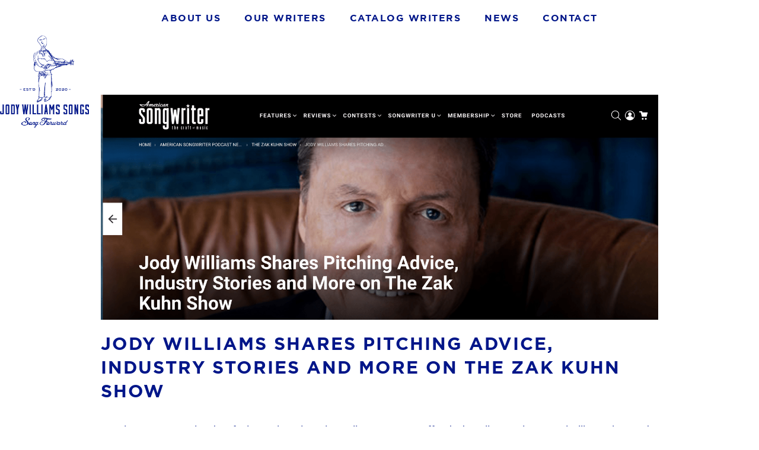

--- FILE ---
content_type: text/html; charset=utf-8
request_url: https://www.jodywilliamssongs.co/news/jody-williams-shares-pitching-advice-industry-stories-and-more-on-the-zak-kuhn-show
body_size: 3370
content:
<!DOCTYPE html><!-- This site was created in Webflow. https://webflow.com --><!-- Last Published: Tue Dec 16 2025 16:03:43 GMT+0000 (Coordinated Universal Time) --><html data-wf-domain="www.jodywilliamssongs.co" data-wf-page="5ecd47777fc0fa752c95fb1f" data-wf-site="5ecd24c776ebd34fb432785a" data-wf-collection="5ecd47767fc0fadf9d95fb1d" data-wf-item-slug="jody-williams-shares-pitching-advice-industry-stories-and-more-on-the-zak-kuhn-show"><head><meta charset="utf-8"/><title>Jody Williams</title><meta content="width=device-width, initial-scale=1" name="viewport"/><meta content="Webflow" name="generator"/><link href="https://cdn.prod.website-files.com/5ecd24c776ebd34fb432785a/css/jody-williams.webflow.shared.d02097ad9.css" rel="stylesheet" type="text/css"/><script type="text/javascript">!function(o,c){var n=c.documentElement,t=" w-mod-";n.className+=t+"js",("ontouchstart"in o||o.DocumentTouch&&c instanceof DocumentTouch)&&(n.className+=t+"touch")}(window,document);</script><link href="https://cdn.prod.website-files.com/5ecd24c776ebd34fb432785a/5ecd2f60ba725b005667416b_jw_favicon.png" rel="shortcut icon" type="image/x-icon"/><link href="https://cdn.prod.website-files.com/5ecd24c776ebd34fb432785a/5ecd2f65b7449de09e80b507_jw_webclip.png" rel="apple-touch-icon"/></head><body><div data-collapse="small" data-animation="default" data-duration="1000" data-easing="ease-in-out" data-easing2="ease-in-out" role="banner" class="nav_bar w-nav"><div class="container w-container"><nav role="navigation" class="nav-menu w-nav-menu" data-ix="fade"><a href="/about-us" class="nav_link w-nav-link">About Us</a><a href="/our-writers" class="nav_link w-nav-link">OUR WRITERS</a><a href="/catalog-writers" class="nav_link w-nav-link">Catalog WRITERS</a><a href="/news" class="nav_link w-nav-link">NEWS</a><a href="/contact" class="nav_link w-nav-link">CONTACT</a></nav><div class="menu-button w-nav-button"><a href="#" class="nav_mobile_menu">MENU</a></div></div><div class="subpage_wrapper_div"><a href="/" class="link-block-3 w-inline-block"><img src="https://cdn.prod.website-files.com/5ecd24c776ebd34fb432785a/5ecd2c9687ce02341767bc93_jody_williams_song_logo.png" alt="" class="subpage_logo_image" data-ix="fade"/></a></div></div><div class="news_detail_section"><div class="news_container w-container"><img src="https://cdn.prod.website-files.com/5ecd3c037269cfca9de82edf/6047b1a5bb1464d7be7b2fb5_Screen%20Shot%202021-03-09%20at%2011.32.38%20AM.png" alt="" sizes="100vw" srcset="https://cdn.prod.website-files.com/5ecd3c037269cfca9de82edf/6047b1a5bb1464d7be7b2fb5_Screen%20Shot%202021-03-09%20at%2011.32.38%20AM-p-500.png 500w, https://cdn.prod.website-files.com/5ecd3c037269cfca9de82edf/6047b1a5bb1464d7be7b2fb5_Screen%20Shot%202021-03-09%20at%2011.32.38%20AM-p-1080.png 1080w, https://cdn.prod.website-files.com/5ecd3c037269cfca9de82edf/6047b1a5bb1464d7be7b2fb5_Screen%20Shot%202021-03-09%20at%2011.32.38%20AM-p-1600.png 1600w, https://cdn.prod.website-files.com/5ecd3c037269cfca9de82edf/6047b1a5bb1464d7be7b2fb5_Screen%20Shot%202021-03-09%20at%2011.32.38%20AM-p-2000.png 2000w, https://cdn.prod.website-files.com/5ecd3c037269cfca9de82edf/6047b1a5bb1464d7be7b2fb5_Screen%20Shot%202021-03-09%20at%2011.32.38%20AM-p-2600.png 2600w, https://cdn.prod.website-files.com/5ecd3c037269cfca9de82edf/6047b1a5bb1464d7be7b2fb5_Screen%20Shot%202021-03-09%20at%2011.32.38%20AM.png 2756w" class="news_image" data-ix="fade"/><h1 class="heading_h1" data-ix="fade">Jody Williams Shares Pitching Advice, Industry Stories and More on The Zak Kuhn Show</h1><div class="body_copy w-richtext" data-ix="fade"><p> </p><p>On the newest episode of The Zak Kuhn Show, listeners are afforded a glimpse into Nashville native Jody Williams’ start in the industry, his life, his stories and everything in between.   From being a BMI mailroom guy in the 70s to founder of his own publishing company as of last year, Williams has had a long and fruitful career and many amazing memories to show for it. He shares with Kuhn how at 20 years old while working in the mailroom he would casually see legends like Jimmy Buffett, Jerry Jeff Walker, Waylon Jennings and Willie Nelson.   Later on in his career, he was making legends working with talent like Maren Morris, Eric Church, Robert Earl Keen and Carrie Underwood to name a few. Even with A-listers all around,  Williams has remained a steady humble figure in the Nashville community.   He reminisces about his time with song pluggers in the 80s and advises that the best way to learn is to be genuine, be kind and roll with the punches.   “There are certain relationships you’re going to have with record producers and certain A&amp;R people and you’re going to become friends. Those are going to be outlets that are going to be easier for you to go get cuts through. And so, you’re just trying to be friendly to everybody and you’re never walking in and going, ‘Man, this is a hit, if you don’t cut this on your artists, you know, something’s wrong,’ you don’t ever do that. You just got to play the song and know that 99 times out of 100, they’re gonna say no, and you can’t let that get to you. You just keep moving on.”   This mentality has always led Williams to new heights. He shares the story of how just a little of encouragement during a rough season in his career led to the creation of his first company in 1999.  “After the merger, a few of us lost our jobs, I lost my job. I called BMI, they didn’t need me back. I called Connie Bradley at ASCAP, she didn’t need anybody at that time. I called Donna Hilly, who I had worked for at Tree and she didn’t need me and she said ‘Jody, all your skills are in publishing and song plugging, start your company, put some skin in the game, get it started, and then come back and see me and we’ll talk about how we can support you.’”    From that advice, his first company began, and he didn’t look back there. Nowadays, he’s onto an even newer venture with Warner Chappell Music: Jody Williams Songs.  Nevertheless, despite his ever growing list of accomplishments, he knows not to get too comfortable with his own expertise and recognizes how much the industry has changed.   “You just never know, no matter how much knowledge and experience you have, you have 100% chance of being wrong every single day, no matter how long you’ve been doing this, that’s what I’ve learned about myself.”   One change he’s not a fan of: the lack of bridges in country songs, so watch out for a comeback with bridges. He says he thinks songwriters should “use all the colors in the Crayola box of tricks.”   But beyond the market shares, the PRO’s, the publishing deals and the music is the community, a point which Williams is keen to end the interview on.   “We could not do our job at our publishing company without all the other publishers agreeing to collaborate with us, and they would say the same thing. That is such a wonderfully unique, supportive thing that we’ve got going on here in Nashville and that makes it so much fun for me.”  For more advice on pitching, publishing and the business check out The Zak Kuhn Show.</p><p>‍</p></div><a href="/news" class="back_link">BACK TO ALL NEWS</a></div></div><div class="footer_section" data-ix="fade"><div class="footer_container w-container"><div class="social_wrapper_div"><a href="https://twitter.com/jwilliamssongs" target="_blank" class="w-inline-block"><img src="https://cdn.prod.website-files.com/5ecd24c776ebd34fb432785a/5ecd2b08ddc5af7c32530d95_twitter.png" alt="" class="social_image"/></a><a href="https://www.instagram.com/jodywilliamssongs/" target="_blank" class="w-inline-block"><img src="https://cdn.prod.website-files.com/5ecd24c776ebd34fb432785a/5ecd2aff6f499aac9d118077_instagram.png" alt="" class="social_image"/></a><a href="https://www.facebook.com/jodywilliamssongs/" target="_blank" class="w-inline-block"><img src="https://cdn.prod.website-files.com/5ecd24c776ebd34fb432785a/5ecd2aa887ce02846e67ac7d_facebook.png" alt="" class="social_image"/></a></div><div class="text-block">© copyright Jody Williams Songs, all rights reserved</div></div></div><script src="https://d3e54v103j8qbb.cloudfront.net/js/jquery-3.5.1.min.dc5e7f18c8.js?site=5ecd24c776ebd34fb432785a" type="text/javascript" integrity="sha256-9/aliU8dGd2tb6OSsuzixeV4y/faTqgFtohetphbbj0=" crossorigin="anonymous"></script><script src="https://cdn.prod.website-files.com/5ecd24c776ebd34fb432785a/js/webflow.schunk.710543507c771598.js" type="text/javascript"></script><script src="https://cdn.prod.website-files.com/5ecd24c776ebd34fb432785a/js/webflow.2c9c2b41.23c6fb85d3ee47ec.js" type="text/javascript"></script></body></html>